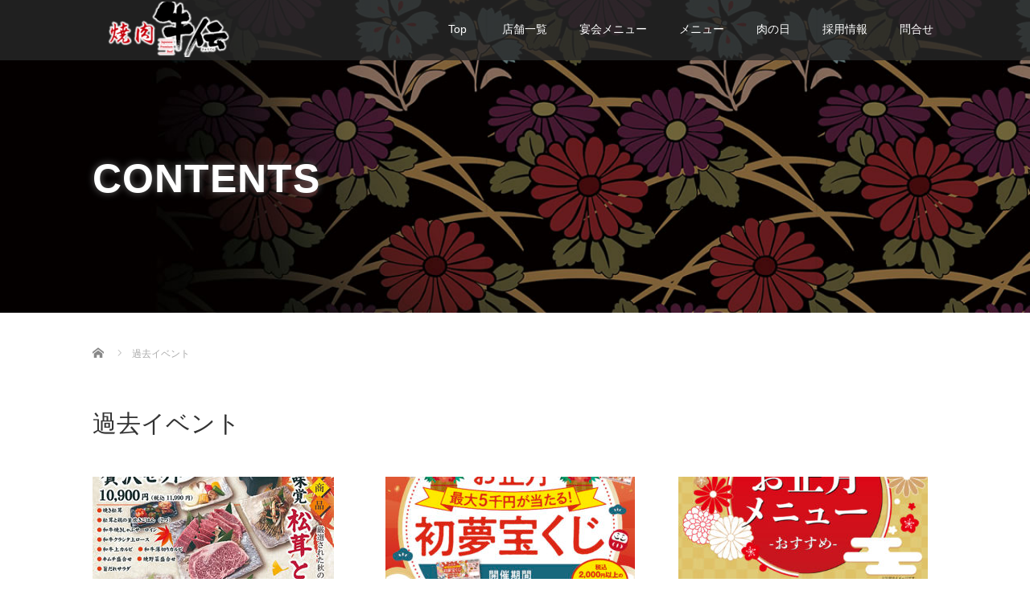

--- FILE ---
content_type: text/html; charset=UTF-8
request_url: https://wagyuden.com/category/kakoibento/
body_size: 15800
content:
<!DOCTYPE html>
<html dir="ltr" lang="ja" prefix="og: https://ogp.me/ns#">
<head>
<meta charset="UTF-8">
<meta name="viewport" content="width=device-width">
<meta http-equiv="X-UA-Compatible" content="IE=edge">
<meta name="format-detection" content="telephone=no">
<title>過去イベント に関する記事一覧過去イベント | 焼肉 牛伝</title>
<meta name="description" content="">
<link rel="profile" href="http://gmpg.org/xfn/11">
<link rel="pingback" href="https://wagyuden.com/xmlrpc.php">
<!-- All in One SEO 4.9.3 - aioseo.com -->
<meta name="robots" content="max-image-preview:large"/>
<meta name="google-site-verification" content="VLnQFu7jFzWNaWnQnik2uS3jSzLXbyN9si8INwq2dVk"/>
<link rel="canonical" href="https://wagyuden.com/category/kakoibento/"/>
<link rel="next" href="https://wagyuden.com/category/kakoibento/page/2/"/>
<meta name="generator" content="All in One SEO (AIOSEO) 4.9.3"/>
<style id='wp-img-auto-sizes-contain-inline-css' type='text/css'>img:is([sizes=auto i],[sizes^="auto," i]){contain-intrinsic-size:3000px 1500px}</style><style id='wp-emoji-styles-inline-css' type='text/css'>img.wp-smiley,img.emoji{display:inline!important;border:none!important;box-shadow:none!important;height:1em!important;width:1em!important;margin:0 .07em!important;vertical-align:-.1em!important;background:none!important;padding:0!important}</style><style id='wp-block-library-inline-css' type='text/css'>:root{--wp-block-synced-color:#7a00df;--wp-block-synced-color--rgb:122 , 0 , 223;--wp-bound-block-color:var(--wp-block-synced-color);--wp-editor-canvas-background:#ddd;--wp-admin-theme-color:#007cba;--wp-admin-theme-color--rgb:0 , 124 , 186;--wp-admin-theme-color-darker-10:#006ba1;--wp-admin-theme-color-darker-10--rgb:0 , 107 , 160.5;--wp-admin-theme-color-darker-20:#005a87;--wp-admin-theme-color-darker-20--rgb:0 , 90 , 135;--wp-admin-border-width-focus:2px}@media (min-resolution:192dpi){:root{--wp-admin-border-width-focus:1.5px}}.wp-element-button{cursor:pointer}:root .has-very-light-gray-background-color{background-color:#eee}:root .has-very-dark-gray-background-color{background-color:#313131}:root .has-very-light-gray-color{color:#eee}:root .has-very-dark-gray-color{color:#313131}:root .has-vivid-green-cyan-to-vivid-cyan-blue-gradient-background{background:linear-gradient(135deg,#00d084,#0693e3)}:root .has-purple-crush-gradient-background{background:linear-gradient(135deg,#34e2e4,#4721fb 50%,#ab1dfe)}:root .has-hazy-dawn-gradient-background{background:linear-gradient(135deg,#faaca8,#dad0ec)}:root .has-subdued-olive-gradient-background{background:linear-gradient(135deg,#fafae1,#67a671)}:root .has-atomic-cream-gradient-background{background:linear-gradient(135deg,#fdd79a,#004a59)}:root .has-nightshade-gradient-background{background:linear-gradient(135deg,#330968,#31cdcf)}:root .has-midnight-gradient-background{background:linear-gradient(135deg,#020381,#2874fc)}:root{--wp--preset--font-size--normal:16px;--wp--preset--font-size--huge:42px}.has-regular-font-size{font-size:1em}.has-larger-font-size{font-size:2.625em}.has-normal-font-size{font-size:var(--wp--preset--font-size--normal)}.has-huge-font-size{font-size:var(--wp--preset--font-size--huge)}.has-text-align-center{text-align:center}.has-text-align-left{text-align:left}.has-text-align-right{text-align:right}.has-fit-text{white-space:nowrap!important}#end-resizable-editor-section{display:none}.aligncenter{clear:both}.items-justified-left{justify-content:flex-start}.items-justified-center{justify-content:center}.items-justified-right{justify-content:flex-end}.items-justified-space-between{justify-content:space-between}.screen-reader-text{border:0;clip-path:inset(50%);height:1px;margin:-1px;overflow:hidden;padding:0;position:absolute;width:1px;word-wrap:normal!important}.screen-reader-text:focus{background-color:#ddd;clip-path:none;color:#444;display:block;font-size:1em;height:auto;left:5px;line-height:normal;padding:15px 23px 14px;text-decoration:none;top:5px;width:auto;z-index:100000}html :where(.has-border-color){border-style:solid}html :where([style*=border-top-color]){border-top-style:solid}html :where([style*=border-right-color]){border-right-style:solid}html :where([style*=border-bottom-color]){border-bottom-style:solid}html :where([style*=border-left-color]){border-left-style:solid}html :where([style*=border-width]){border-style:solid}html :where([style*=border-top-width]){border-top-style:solid}html :where([style*=border-right-width]){border-right-style:solid}html :where([style*=border-bottom-width]){border-bottom-style:solid}html :where([style*=border-left-width]){border-left-style:solid}html :where(img[class*=wp-image-]){height:auto;max-width:100%}:where(figure){margin:0 0 1em}html :where(.is-position-sticky){--wp-admin--admin-bar--position-offset:var(--wp-admin--admin-bar--height,0)}@media screen and (max-width:600px){html :where(.is-position-sticky){--wp-admin--admin-bar--position-offset:0}}</style><style id='global-styles-inline-css' type='text/css'>:root{--wp--preset--aspect-ratio--square:1;--wp--preset--aspect-ratio--4-3: 4/3;--wp--preset--aspect-ratio--3-4: 3/4;--wp--preset--aspect-ratio--3-2: 3/2;--wp--preset--aspect-ratio--2-3: 2/3;--wp--preset--aspect-ratio--16-9: 16/9;--wp--preset--aspect-ratio--9-16: 9/16;--wp--preset--color--black:#000;--wp--preset--color--cyan-bluish-gray:#abb8c3;--wp--preset--color--white:#fff;--wp--preset--color--pale-pink:#f78da7;--wp--preset--color--vivid-red:#cf2e2e;--wp--preset--color--luminous-vivid-orange:#ff6900;--wp--preset--color--luminous-vivid-amber:#fcb900;--wp--preset--color--light-green-cyan:#7bdcb5;--wp--preset--color--vivid-green-cyan:#00d084;--wp--preset--color--pale-cyan-blue:#8ed1fc;--wp--preset--color--vivid-cyan-blue:#0693e3;--wp--preset--color--vivid-purple:#9b51e0;--wp--preset--gradient--vivid-cyan-blue-to-vivid-purple:linear-gradient(135deg,#0693e3 0%,#9b51e0 100%);--wp--preset--gradient--light-green-cyan-to-vivid-green-cyan:linear-gradient(135deg,#7adcb4 0%,#00d082 100%);--wp--preset--gradient--luminous-vivid-amber-to-luminous-vivid-orange:linear-gradient(135deg,#fcb900 0%,#ff6900 100%);--wp--preset--gradient--luminous-vivid-orange-to-vivid-red:linear-gradient(135deg,#ff6900 0%,#cf2e2e 100%);--wp--preset--gradient--very-light-gray-to-cyan-bluish-gray:linear-gradient(135deg,#eee 0%,#a9b8c3 100%);--wp--preset--gradient--cool-to-warm-spectrum:linear-gradient(135deg,#4aeadc 0%,#9778d1 20%,#cf2aba 40%,#ee2c82 60%,#fb6962 80%,#fef84c 100%);--wp--preset--gradient--blush-light-purple:linear-gradient(135deg,#ffceec 0%,#9896f0 100%);--wp--preset--gradient--blush-bordeaux:linear-gradient(135deg,#fecda5 0%,#fe2d2d 50%,#6b003e 100%);--wp--preset--gradient--luminous-dusk:linear-gradient(135deg,#ffcb70 0%,#c751c0 50%,#4158d0 100%);--wp--preset--gradient--pale-ocean:linear-gradient(135deg,#fff5cb 0%,#b6e3d4 50%,#33a7b5 100%);--wp--preset--gradient--electric-grass:linear-gradient(135deg,#caf880 0%,#71ce7e 100%);--wp--preset--gradient--midnight:linear-gradient(135deg,#020381 0%,#2874fc 100%);--wp--preset--font-size--small:13px;--wp--preset--font-size--medium:20px;--wp--preset--font-size--large:36px;--wp--preset--font-size--x-large:42px;--wp--preset--spacing--20:.44rem;--wp--preset--spacing--30:.67rem;--wp--preset--spacing--40:1rem;--wp--preset--spacing--50:1.5rem;--wp--preset--spacing--60:2.25rem;--wp--preset--spacing--70:3.38rem;--wp--preset--spacing--80:5.06rem;--wp--preset--shadow--natural:6px 6px 9px rgba(0,0,0,.2);--wp--preset--shadow--deep:12px 12px 50px rgba(0,0,0,.4);--wp--preset--shadow--sharp:6px 6px 0 rgba(0,0,0,.2);--wp--preset--shadow--outlined:6px 6px 0 -3px #fff , 6px 6px #000;--wp--preset--shadow--crisp:6px 6px 0 #000}:where(.is-layout-flex){gap:.5em}:where(.is-layout-grid){gap:.5em}body .is-layout-flex{display:flex}.is-layout-flex{flex-wrap:wrap;align-items:center}.is-layout-flex > :is(*, div){margin:0}body .is-layout-grid{display:grid}.is-layout-grid > :is(*, div){margin:0}:where(.wp-block-columns.is-layout-flex){gap:2em}:where(.wp-block-columns.is-layout-grid){gap:2em}:where(.wp-block-post-template.is-layout-flex){gap:1.25em}:where(.wp-block-post-template.is-layout-grid){gap:1.25em}.has-black-color{color:var(--wp--preset--color--black)!important}.has-cyan-bluish-gray-color{color:var(--wp--preset--color--cyan-bluish-gray)!important}.has-white-color{color:var(--wp--preset--color--white)!important}.has-pale-pink-color{color:var(--wp--preset--color--pale-pink)!important}.has-vivid-red-color{color:var(--wp--preset--color--vivid-red)!important}.has-luminous-vivid-orange-color{color:var(--wp--preset--color--luminous-vivid-orange)!important}.has-luminous-vivid-amber-color{color:var(--wp--preset--color--luminous-vivid-amber)!important}.has-light-green-cyan-color{color:var(--wp--preset--color--light-green-cyan)!important}.has-vivid-green-cyan-color{color:var(--wp--preset--color--vivid-green-cyan)!important}.has-pale-cyan-blue-color{color:var(--wp--preset--color--pale-cyan-blue)!important}.has-vivid-cyan-blue-color{color:var(--wp--preset--color--vivid-cyan-blue)!important}.has-vivid-purple-color{color:var(--wp--preset--color--vivid-purple)!important}.has-black-background-color{background-color:var(--wp--preset--color--black)!important}.has-cyan-bluish-gray-background-color{background-color:var(--wp--preset--color--cyan-bluish-gray)!important}.has-white-background-color{background-color:var(--wp--preset--color--white)!important}.has-pale-pink-background-color{background-color:var(--wp--preset--color--pale-pink)!important}.has-vivid-red-background-color{background-color:var(--wp--preset--color--vivid-red)!important}.has-luminous-vivid-orange-background-color{background-color:var(--wp--preset--color--luminous-vivid-orange)!important}.has-luminous-vivid-amber-background-color{background-color:var(--wp--preset--color--luminous-vivid-amber)!important}.has-light-green-cyan-background-color{background-color:var(--wp--preset--color--light-green-cyan)!important}.has-vivid-green-cyan-background-color{background-color:var(--wp--preset--color--vivid-green-cyan)!important}.has-pale-cyan-blue-background-color{background-color:var(--wp--preset--color--pale-cyan-blue)!important}.has-vivid-cyan-blue-background-color{background-color:var(--wp--preset--color--vivid-cyan-blue)!important}.has-vivid-purple-background-color{background-color:var(--wp--preset--color--vivid-purple)!important}.has-black-border-color{border-color:var(--wp--preset--color--black)!important}.has-cyan-bluish-gray-border-color{border-color:var(--wp--preset--color--cyan-bluish-gray)!important}.has-white-border-color{border-color:var(--wp--preset--color--white)!important}.has-pale-pink-border-color{border-color:var(--wp--preset--color--pale-pink)!important}.has-vivid-red-border-color{border-color:var(--wp--preset--color--vivid-red)!important}.has-luminous-vivid-orange-border-color{border-color:var(--wp--preset--color--luminous-vivid-orange)!important}.has-luminous-vivid-amber-border-color{border-color:var(--wp--preset--color--luminous-vivid-amber)!important}.has-light-green-cyan-border-color{border-color:var(--wp--preset--color--light-green-cyan)!important}.has-vivid-green-cyan-border-color{border-color:var(--wp--preset--color--vivid-green-cyan)!important}.has-pale-cyan-blue-border-color{border-color:var(--wp--preset--color--pale-cyan-blue)!important}.has-vivid-cyan-blue-border-color{border-color:var(--wp--preset--color--vivid-cyan-blue)!important}.has-vivid-purple-border-color{border-color:var(--wp--preset--color--vivid-purple)!important}.has-vivid-cyan-blue-to-vivid-purple-gradient-background{background:var(--wp--preset--gradient--vivid-cyan-blue-to-vivid-purple)!important}.has-light-green-cyan-to-vivid-green-cyan-gradient-background{background:var(--wp--preset--gradient--light-green-cyan-to-vivid-green-cyan)!important}.has-luminous-vivid-amber-to-luminous-vivid-orange-gradient-background{background:var(--wp--preset--gradient--luminous-vivid-amber-to-luminous-vivid-orange)!important}.has-luminous-vivid-orange-to-vivid-red-gradient-background{background:var(--wp--preset--gradient--luminous-vivid-orange-to-vivid-red)!important}.has-very-light-gray-to-cyan-bluish-gray-gradient-background{background:var(--wp--preset--gradient--very-light-gray-to-cyan-bluish-gray)!important}.has-cool-to-warm-spectrum-gradient-background{background:var(--wp--preset--gradient--cool-to-warm-spectrum)!important}.has-blush-light-purple-gradient-background{background:var(--wp--preset--gradient--blush-light-purple)!important}.has-blush-bordeaux-gradient-background{background:var(--wp--preset--gradient--blush-bordeaux)!important}.has-luminous-dusk-gradient-background{background:var(--wp--preset--gradient--luminous-dusk)!important}.has-pale-ocean-gradient-background{background:var(--wp--preset--gradient--pale-ocean)!important}.has-electric-grass-gradient-background{background:var(--wp--preset--gradient--electric-grass)!important}.has-midnight-gradient-background{background:var(--wp--preset--gradient--midnight)!important}.has-small-font-size{font-size:var(--wp--preset--font-size--small)!important}.has-medium-font-size{font-size:var(--wp--preset--font-size--medium)!important}.has-large-font-size{font-size:var(--wp--preset--font-size--large)!important}.has-x-large-font-size{font-size:var(--wp--preset--font-size--x-large)!important}</style><style id='classic-theme-styles-inline-css' type='text/css'>.wp-block-button__link{color:#fff;background-color:#32373c;border-radius:9999px;box-shadow:none;text-decoration:none;padding:calc(.667em + 2px) calc(1.333em + 2px);font-size:1.125em}.wp-block-file__button{background:#32373c;color:#fff;text-decoration:none}</style><link rel='stylesheet' id='ple-style-css' href='https://wagyuden.com/wp-content/plugins/page-loading-effects/assets/css/style.css?ver=1.0.0' type='text/css' media='all'/><link rel='stylesheet' id='google-maps-builder-plugin-styles-css' href='https://wagyuden.com/wp-content/plugins/google-maps-builder/vendor/wordimpress/maps-builder-core/assets/css/google-maps-builder.min.css?ver=2.1.2' type='text/css' media='all'/><link rel='stylesheet' id='google-maps-builder-map-icons-css' href='https://wagyuden.com/wp-content/plugins/google-maps-builder/vendor/wordimpress/maps-builder-core/includes/libraries/map-icons/css/map-icons.css?ver=2.1.2' type='text/css' media='all'/><link rel='stylesheet' id='_tk-bootstrap-wp-css' href='https://wagyuden.com/wp-content/themes/amore_tcd028/includes/css/bootstrap-wp.css?ver=4.2.4' type='text/css' media='all'/><link rel='stylesheet' id='_tk-bootstrap-css' href='https://wagyuden.com/wp-content/themes/amore_tcd028/includes/resources/bootstrap/css/bootstrap.min.css?ver=4.2.4' type='text/css' media='all'/><link rel='stylesheet' id='_tk-font-awesome-css' href='https://wagyuden.com/wp-content/themes/amore_tcd028/includes/css/font-awesome.min.css?ver=4.1.0' type='text/css' media='all'/><link rel='stylesheet' id='_tk-style-css' href='https://wagyuden.com/wp-content/themes/amore_tcd028/style.css?ver=4.2.4' type='text/css' media='all'/><style type="text/css">#ple-loader-wraps99{background:#fff}#ple-loader-wraps99 #ple-animates{background:#68d619}</style><style type="text/css" id="wp-custom-css">.entry-content-thumbnail{display:none}</style><link rel="stylesheet" media="screen and (max-width:771px)" href="https://wagyuden.com/wp-content/themes/amore_tcd028/footer-bar/footer-bar.css?ver=4.2.4"><link rel="stylesheet" media="screen and (max-width:991px)" href="https://wagyuden.com/wp-content/themes/amore_tcd028/responsive.css?ver=4.2.4"><link rel="stylesheet" href="//maxcdn.bootstrapcdn.com/font-awesome/4.3.0/css/font-awesome.min.css"><link rel="stylesheet" href="https://wagyuden.com/wp-content/themes/amore_tcd028/amore.css?ver=4.2.4" type="text/css"/><link rel="stylesheet" href="https://wagyuden.com/wp-content/themes/amore_tcd028/comment-style.css?ver=4.2.4" type="text/css"/><style type="text/css">.site-navigation{position:fixed}.fa,.wp-icon a:before{display:inline-block;font:14px/1 FontAwesome;font-size:inherit;text-rendering:auto;-webkit-font-smoothing:antialiased;-moz-osx-font-smoothing:grayscale;transform:translate(0,0)}.fa-phone:before,.wp-icon.wp-fa-phone a:before{content:"\f095";margin-right:5px}body{font-size:14px}a{color:#d1082a}a:hover,#bread_crumb li.home a:hover:before{color:#aaa}#global_menu ul ul li a{background:#d1082a}#global_menu ul ul li a:hover{background:#aaa}#previous_next_post a:hover{background:#aaa}.social-icon:hover{background-color:#d1082a!important}.up-arrow:hover{background-color:#d1082a!important}.menu-item:hover *:not(.dropdown-menu *){color:#d1082a!important}.menu-item a:hover{color:#d1082a!important}.button a,.pager li>a,.pager li>span{background-color:#aaa}.dropdown-menu .menu-item>a:hover,.button a:hover,.pager li>a:hover{background-color:#d1082a!important}.button-green a{background-color:#d1082a}.button-green a:hover{background-color:#961119}.timestamp{color:#d1082a}.blog-list-timestamp{color:#d1082a}.footer_main,.scrolltotop{background-color:#222}.scrolltotop_arrow a:hover{color:#d1082a}.first-h1{color:#fff;text-shadow:1px 1px 4px #000!important}.second-body,.second-body{color:#333}.top-headline.third_headline{color:#fff;text-shadow:1px 1px 5px #000}.top-headline.fourth_headline{color:#fff;text-shadow:1px 1px 5px #000}.top-headline.fifth_headline{color:#fff;text-shadow:0 0 10px #666}.top-headline{color:#fff;text-shadow:0 0 10px #666}.thumb:hover:after{box-shadow:inset 0 0 0 7px #d1082a}p{word-wrap:break-word}.entry-content-thumbnail img{border-radius:6px}</style><style type="text/css" media="screen">.read-more a{padding-top:0!important;padding-bottom:0!important}</style><script type="application/ld+json" class="aioseo-schema">
			{"@context":"https:\/\/schema.org","@graph":[{"@type":"BreadcrumbList","@id":"https:\/\/wagyuden.com\/category\/kakoibento\/#breadcrumblist","itemListElement":[{"@type":"ListItem","@id":"https:\/\/wagyuden.com#listItem","position":1,"name":"\u30db\u30fc\u30e0","item":"https:\/\/wagyuden.com","nextItem":{"@type":"ListItem","@id":"https:\/\/wagyuden.com\/category\/kakoibento\/#listItem","name":"\u904e\u53bb\u30a4\u30d9\u30f3\u30c8"}},{"@type":"ListItem","@id":"https:\/\/wagyuden.com\/category\/kakoibento\/#listItem","position":2,"name":"\u904e\u53bb\u30a4\u30d9\u30f3\u30c8","previousItem":{"@type":"ListItem","@id":"https:\/\/wagyuden.com#listItem","name":"\u30db\u30fc\u30e0"}}]},{"@type":"CollectionPage","@id":"https:\/\/wagyuden.com\/category\/kakoibento\/#collectionpage","url":"https:\/\/wagyuden.com\/category\/kakoibento\/","name":"\u904e\u53bb\u30a4\u30d9\u30f3\u30c8 | \u713c\u8089 \u725b\u4f1d","inLanguage":"ja","isPartOf":{"@id":"https:\/\/wagyuden.com\/#website"},"breadcrumb":{"@id":"https:\/\/wagyuden.com\/category\/kakoibento\/#breadcrumblist"}},{"@type":"Organization","@id":"https:\/\/wagyuden.com\/#organization","name":"\u713c\u8089 \u725b\u4f1d","description":"\u5065\u5eb7\u5fd7\u5411\u306e\u9ad8\u3044\u30ef\u30f3\u30e9\u30f3\u30af\u4e0a\u306e\u713c\u8089\u5c02\u9580\u5e97\u3002","url":"https:\/\/wagyuden.com\/"},{"@type":"WebSite","@id":"https:\/\/wagyuden.com\/#website","url":"https:\/\/wagyuden.com\/","name":"\u713c\u8089 \u725b\u4f1d","description":"\u5065\u5eb7\u5fd7\u5411\u306e\u9ad8\u3044\u30ef\u30f3\u30e9\u30f3\u30af\u4e0a\u306e\u713c\u8089\u5c02\u9580\u5e97\u3002","inLanguage":"ja","publisher":{"@id":"https:\/\/wagyuden.com\/#organization"}}]}
		</script>
<!-- All in One SEO -->
<link rel='dns-prefetch' href='//ajax.googleapis.com'/>
<link rel='dns-prefetch' href='//maps.googleapis.com'/>
<link rel="alternate" type="application/rss+xml" title="焼肉 牛伝 &raquo; フィード" href="https://wagyuden.com/feed/"/>
<link rel="alternate" type="application/rss+xml" title="焼肉 牛伝 &raquo; コメントフィード" href="https://wagyuden.com/comments/feed/"/>
<link rel="alternate" type="application/rss+xml" title="焼肉 牛伝 &raquo; 過去イベント カテゴリーのフィード" href="https://wagyuden.com/category/kakoibento/feed/"/>
<script data-pagespeed-orig-type="text/javascript" src="https://ajax.googleapis.com/ajax/libs/jquery/1.11.3/jquery.min.js?ver=6.9" id="jquery-js" type="text/psajs" data-pagespeed-orig-index="0"></script>
<script data-pagespeed-orig-type="text/javascript" src="https://wagyuden.com/wp-content/plugins/page-loading-effects/assets/js/ple.preloader.min.js?ver=6.9" id="ple-script-js" type="text/psajs" data-pagespeed-orig-index="1"></script>
<script data-pagespeed-orig-type="text/javascript" src="https://wagyuden.com/wp-content/themes/amore_tcd028/includes/resources/bootstrap/js/bootstrap.js?ver=6.9" id="_tk-bootstrapjs-js" type="text/psajs" data-pagespeed-orig-index="2"></script>
<script data-pagespeed-orig-type="text/javascript" src="https://wagyuden.com/wp-content/themes/amore_tcd028/includes/js/bootstrap-wp.js?ver=6.9" id="_tk-bootstrapwp-js" type="text/psajs" data-pagespeed-orig-index="3"></script>
<script data-pagespeed-orig-type="text/javascript" src="https://maps.googleapis.com/maps/api/js?v=3.exp&amp;libraries=places&amp;key=AIzaSyAAhcKxpvley58X1oMHKk8lSpt4spoAc28&amp;ver=6.9" id="google-maps-builder-gmaps-js" type="text/psajs" data-pagespeed-orig-index="4"></script>
<link rel="https://api.w.org/" href="https://wagyuden.com/wp-json/"/><link rel="alternate" title="JSON" type="application/json" href="https://wagyuden.com/wp-json/wp/v2/categories/1"/><script data-pagespeed-orig-type="text/javascript" type="text/psajs" data-pagespeed-orig-index="5">plePreloader.speed="";if(!plePreloader.speed){plePreloader.speed=4000;}plePreloader.elem="ple-loader-wraps99";plePreloader.elemInner='';plePreloader.kicks();</script>
<link rel="icon" href="https://wagyuden.com/wp-content/uploads/2018/02/cropped-logo_512-32x32.png" sizes="32x32"/>
<link rel="icon" href="https://wagyuden.com/wp-content/uploads/2018/02/cropped-logo_512-192x192.png" sizes="192x192"/>
<link rel="apple-touch-icon" href="https://wagyuden.com/wp-content/uploads/2018/02/cropped-logo_512-180x180.png"/>
<meta name="msapplication-TileImage" content="https://wagyuden.com/wp-content/uploads/2018/02/cropped-logo_512-270x270.png"/>
<script data-pagespeed-orig-type="text/javascript" src="https://wagyuden.com/wp-content/themes/amore_tcd028/js/jquery.elevatezoom.js" type="text/psajs" data-pagespeed-orig-index="6"></script>
<script data-pagespeed-orig-type="text/javascript" src="https://wagyuden.com/wp-content/themes/amore_tcd028/parallax.js" type="text/psajs" data-pagespeed-orig-index="7"></script>
<script data-pagespeed-orig-type="text/javascript" src="https://wagyuden.com/wp-content/themes/amore_tcd028/js/jscript.js" type="text/psajs" data-pagespeed-orig-index="8"></script>
<script data-pagespeed-orig-type="text/javascript" type="text/psajs" data-pagespeed-orig-index="9">jQuery(function(){jQuery(".zoom").elevateZoom({zoomType:"inner",zoomWindowFadeIn:500,zoomWindowFadeOut:500,easing:true});});</script>
<script data-pagespeed-orig-type="text/javascript" src="https://wagyuden.com/wp-content/themes/amore_tcd028/js/syncertel.js" type="text/psajs" data-pagespeed-orig-index="10"></script>
</head>
<body class="archive category category-kakoibento category-1 wp-theme-amore_tcd028 metaslider-plugin group-blog"><noscript><meta HTTP-EQUIV="refresh" content="0;url='https://wagyuden.com/category/kakoibento/?PageSpeed=noscript'" /><style><!--table,div,span,font,p{display:none} --></style><div style="display:block">Please click <a href="https://wagyuden.com/category/kakoibento/?PageSpeed=noscript">here</a> if you are not redirected within a few seconds.</div></noscript>
<div id="verytop"></div>
<nav id="header" class="site-navigation">
<div class="container">
<div class="row">
<div class="site-navigation-inner col-xs-120 no-padding" style="padding:0px">
<div class="navbar navbar-default">
<div class="navbar-header">
<div id="logo-area">
<div id='logo_image'>
<h1 id="logo" style="top:2px; left:12px;"><a href=" https://wagyuden.com/" title="焼肉 牛伝" data-label="焼肉 牛伝"><img class="h_logo" src="https://wagyuden.com/wp-content/uploads/tcd-w/logo-resized.png?1769347479" alt="焼肉 牛伝" title="焼肉 牛伝"/></a></h1>
</div>
</div>
</div>
<!-- The WordPress Menu goes here -->
<div class="pull-right right-menu">
<div class="collapse navbar-collapse"><ul id="main-menu" class="nav navbar-nav"><li id="menu-item-9" class="menu-item menu-item-type-post_type menu-item-object-page menu-item-home menu-item-has-children menu-item-9 dropdown"><a title="Top" href="https://wagyuden.com/" data-toggle="dropdown" class="dropdown-toggle" aria-haspopup="true">Top <span class="caret"></span></a>
<ul role="menu" class=" dropdown-menu">
<li id="menu-item-14" class="menu-item menu-item-type-post_type menu-item-object-page current_page_parent menu-item-14"><a title="コンテンツ一覧" href="https://wagyuden.com/list/">コンテンツ一覧</a></li>
<li id="menu-item-450" class="menu-item menu-item-type-post_type menu-item-object-page menu-item-450"><a title="LINE＠店舗一覧" href="https://wagyuden.com/line/">LINE＠店舗一覧</a></li>
</ul>
</li>
<li id="menu-item-239" class="menu-item menu-item-type-custom menu-item-object-custom menu-item-has-children menu-item-239 dropdown"><a title="店舗一覧" target="_blank" href="https://www.sumibiyakiniku.com/shop/search_gden.php" data-toggle="dropdown" class="dropdown-toggle" aria-haspopup="true"><span class="glyphicon 店舗データベースへ"></span>&nbsp;店舗一覧 <span class="caret"></span></a>
<ul role="menu" class=" dropdown-menu">
<li id="menu-item-248" class="menu-item menu-item-type-post_type menu-item-object-post menu-item-248"><a title="店舗地図一覧" href="https://wagyuden.com/maps/">店舗地図一覧</a></li>
</ul>
</li>
<li id="menu-item-219" class="menu-item menu-item-type-custom menu-item-object-custom menu-item-has-children menu-item-219 dropdown"><a title="宴会メニュー" href="https://wagyuden.com/category/enkai/" data-toggle="dropdown" class="dropdown-toggle" aria-haspopup="true">宴会メニュー <span class="caret"></span></a>
<ul role="menu" class=" dropdown-menu">
<li id="menu-item-430" class="menu-item menu-item-type-taxonomy menu-item-object-category menu-item-430"><a title="宴会" href="https://wagyuden.com/category/enkai/">宴会</a></li>
<li id="menu-item-70" class="menu-item menu-item-type-post_type menu-item-object-post menu-item-70"><a title="和牛食べ放題" href="https://wagyuden.com/houdai-002/">和牛食べ放題</a></li>
<li id="menu-item-71" class="menu-item menu-item-type-post_type menu-item-object-post menu-item-71"><a title="アンガス牛食べ放題" href="https://wagyuden.com/houdai-001/">アンガス牛食べ放題</a></li>
</ul>
</li>
<li id="menu-item-69" class="menu-item menu-item-type-taxonomy menu-item-object-category menu-item-has-children menu-item-69 dropdown"><a title="メニュー" href="https://wagyuden.com/category/menu/" data-toggle="dropdown" class="dropdown-toggle" aria-haspopup="true">メニュー <span class="caret"></span></a>
<ul role="menu" class=" dropdown-menu">
<li id="menu-item-117" class="menu-item menu-item-type-post_type menu-item-object-post menu-item-117"><a title="和牛ロース・和牛カルビ" href="https://wagyuden.com/m2_002/">和牛ロース・和牛カルビ</a></li>
<li id="menu-item-116" class="menu-item menu-item-type-post_type menu-item-object-post menu-item-116"><a title="セット・盛合せ" href="https://wagyuden.com/m3_003/">セット・盛合せ</a></li>
<li id="menu-item-115" class="menu-item menu-item-type-post_type menu-item-object-post menu-item-115"><a title="牛伝定食" href="https://wagyuden.com/m1_001/">牛伝定食</a></li>
<li id="menu-item-120" class="menu-item menu-item-type-post_type menu-item-object-post menu-item-120"><a title="牛タン・ホルモン" href="https://wagyuden.com/m4_004/">牛タン・ホルモン</a></li>
<li id="menu-item-144" class="menu-item menu-item-type-post_type menu-item-object-post menu-item-144"><a title="焼きもの" href="https://wagyuden.com/m5_005/">焼きもの</a></li>
<li id="menu-item-143" class="menu-item menu-item-type-post_type menu-item-object-post menu-item-143"><a title="牛タン・ホルモン" href="https://wagyuden.com/m7_007/">牛タン・ホルモン</a></li>
<li id="menu-item-142" class="menu-item menu-item-type-post_type menu-item-object-post menu-item-142"><a title="サラダ・一品" href="https://wagyuden.com/m6_006/">サラダ・一品</a></li>
<li id="menu-item-141" class="menu-item menu-item-type-post_type menu-item-object-post menu-item-141"><a title="サラダ" href="https://wagyuden.com/m8_008/">サラダ</a></li>
<li id="menu-item-140" class="menu-item menu-item-type-post_type menu-item-object-post menu-item-140"><a title="麺類" href="https://wagyuden.com/m9_009/">麺類</a></li>
<li id="menu-item-139" class="menu-item menu-item-type-post_type menu-item-object-post menu-item-139"><a title="ご飯もの・スープ" href="https://wagyuden.com/m10_010/">ご飯もの・スープ</a></li>
<li id="menu-item-137" class="menu-item menu-item-type-post_type menu-item-object-post menu-item-137"><a title="ドリンク" href="https://wagyuden.com/m12_drink/">ドリンク</a></li>
<li id="menu-item-229" class="menu-item menu-item-type-post_type menu-item-object-post menu-item-229"><a title="ランチメニュー" href="https://wagyuden.com/?p=225">ランチメニュー</a></li>
<li id="menu-item-739" class="menu-item menu-item-type-custom menu-item-object-custom menu-item-739"><a title="季節メニュー" href="https://wagyuden.com/seasonmenu/">季節メニュー</a></li>
</ul>
</li>
<li id="menu-item-72" class="menu-item menu-item-type-post_type menu-item-object-post menu-item-72"><a title="肉の日" href="https://wagyuden.com/29day/">肉の日</a></li>
<li id="menu-item-845" class="menu-item menu-item-type-custom menu-item-object-custom menu-item-845"><a title="採用情報" target="_blank" href="https://www.baitoru.com/op139674/alist/">採用情報</a></li>
<li id="menu-item-220" class="menu-item menu-item-type-custom menu-item-object-custom menu-item-220"><a title="問合せ" target="_blank" href="https://www.sumibiyakiniku.com/toiawase/">問合せ</a></li>
</ul></div> <a href="#" class="menu_button"></a>
<div id="global_menu" class="clearfix">
<ul id="menu-menu" class="menu"><li class="menu-item menu-item-type-post_type menu-item-object-page menu-item-home menu-item-has-children menu-item-9"><a href="https://wagyuden.com/">Top</a>
<ul class="sub-menu">
<li class="menu-item menu-item-type-post_type menu-item-object-page current_page_parent menu-item-14"><a href="https://wagyuden.com/list/">コンテンツ一覧</a></li>
<li class="menu-item menu-item-type-post_type menu-item-object-page menu-item-450"><a href="https://wagyuden.com/line/">LINE＠店舗一覧</a></li>
</ul>
</li>
<li class="menu-item menu-item-type-custom menu-item-object-custom menu-item-has-children menu-item-239"><a target="_blank" href="https://www.sumibiyakiniku.com/shop/search_gden.php" title="店舗データベースへ">店舗一覧</a>
<ul class="sub-menu">
<li class="menu-item menu-item-type-post_type menu-item-object-post menu-item-248"><a href="https://wagyuden.com/maps/">店舗地図一覧</a></li>
</ul>
</li>
<li class="menu-item menu-item-type-custom menu-item-object-custom menu-item-has-children menu-item-219"><a href="https://wagyuden.com/category/enkai/">宴会メニュー</a>
<ul class="sub-menu">
<li class="menu-item menu-item-type-taxonomy menu-item-object-category menu-item-430"><a href="https://wagyuden.com/category/enkai/">宴会</a></li>
<li class="menu-item menu-item-type-post_type menu-item-object-post menu-item-70"><a href="https://wagyuden.com/houdai-002/">和牛食べ放題</a></li>
<li class="menu-item menu-item-type-post_type menu-item-object-post menu-item-71"><a href="https://wagyuden.com/houdai-001/">アンガス牛食べ放題</a></li>
</ul>
</li>
<li class="menu-item menu-item-type-taxonomy menu-item-object-category menu-item-has-children menu-item-69"><a href="https://wagyuden.com/category/menu/">メニュー</a>
<ul class="sub-menu">
<li class="menu-item menu-item-type-post_type menu-item-object-post menu-item-117"><a href="https://wagyuden.com/m2_002/">和牛ロース・和牛カルビ</a></li>
<li class="menu-item menu-item-type-post_type menu-item-object-post menu-item-116"><a href="https://wagyuden.com/m3_003/">セット・盛合せ</a></li>
<li class="menu-item menu-item-type-post_type menu-item-object-post menu-item-115"><a href="https://wagyuden.com/m1_001/">牛伝定食</a></li>
<li class="menu-item menu-item-type-post_type menu-item-object-post menu-item-120"><a href="https://wagyuden.com/m4_004/">牛タン・ホルモン</a></li>
<li class="menu-item menu-item-type-post_type menu-item-object-post menu-item-144"><a href="https://wagyuden.com/m5_005/">焼きもの</a></li>
<li class="menu-item menu-item-type-post_type menu-item-object-post menu-item-143"><a href="https://wagyuden.com/m7_007/">牛タン・ホルモン</a></li>
<li class="menu-item menu-item-type-post_type menu-item-object-post menu-item-142"><a href="https://wagyuden.com/m6_006/">サラダ・一品</a></li>
<li class="menu-item menu-item-type-post_type menu-item-object-post menu-item-141"><a href="https://wagyuden.com/m8_008/">サラダ</a></li>
<li class="menu-item menu-item-type-post_type menu-item-object-post menu-item-140"><a href="https://wagyuden.com/m9_009/">麺類</a></li>
<li class="menu-item menu-item-type-post_type menu-item-object-post menu-item-139"><a href="https://wagyuden.com/m10_010/">ご飯もの・スープ</a></li>
<li class="menu-item menu-item-type-post_type menu-item-object-post menu-item-137"><a href="https://wagyuden.com/m12_drink/">ドリンク</a></li>
<li class="menu-item menu-item-type-post_type menu-item-object-post menu-item-229"><a href="https://wagyuden.com/?p=225">ランチメニュー</a></li>
<li class="menu-item menu-item-type-custom menu-item-object-custom menu-item-739"><a href="https://wagyuden.com/seasonmenu/">季節メニュー</a></li>
</ul>
</li>
<li class="menu-item menu-item-type-post_type menu-item-object-post menu-item-72"><a href="https://wagyuden.com/29day/">肉の日</a></li>
<li class="menu-item menu-item-type-custom menu-item-object-custom menu-item-845"><a target="_blank" href="https://www.baitoru.com/op139674/alist/">採用情報</a></li>
<li class="menu-item menu-item-type-custom menu-item-object-custom menu-item-220"><a target="_blank" href="https://www.sumibiyakiniku.com/toiawase/">問合せ</a></li>
</ul> </div>
</div>
</div><!-- .navbar -->
</div>
</div>
</div><!-- .container -->
</nav><!-- .site-navigation -->
<div class="main-content">
<div class="amore-divider romaji" data-parallax="scroll" data-image-src="https://wagyuden.com/wp-content/uploads/tcd-w/blog_bg.jpg">
<div class="container">
<div class="row">
<div class="col-xs-120 no-padding">
<h2 class="top-headline" style="margin-top: 50px; margin-bottom: -20px;">CONTENTS</h2>
</div>
</div>
</div>
</div>
<div class="container amore-inner-container">
<div class="row">
<div id="infiniscroll" class="col-xs-120 no-padding">
<ul id="bread_crumb" class="clearfix" itemscope itemtype="http://schema.org/BreadcrumbList">
<li itemprop="itemListElement" itemscope itemtype="http://schema.org/ListItem" class="home"><a itemprop="item" href="https://wagyuden.com/"><span itemprop="name">Home</span></a><meta itemprop="position" content="1"/></li>
<li itemprop="itemListElement" itemscope itemtype="http://schema.org/ListItem"><span itemprop="name">過去イベント</span><meta itemprop="position" content="2"/></li>
</ul>
<h3 class="cate-title mb50">
過去イベント </h3>
<div id="blog-index">
<div class="row" style="padding-right:15px">
<div class="col-sm-38">
<div class="row">
<article id="post-1248" class="post-1248 post type-post status-publish format-standard has-post-thumbnail hentry category-news category-event category-menu category-season category-kakoibento">
<div class='col-sm-120 col-xs-60 mb20' style='padding-right:0px'>
<a href="https://wagyuden.com/2025autumn2/"><div class="thumb blog-list-thumb"><img width="300" height="200" src="https://wagyuden.com/wp-content/uploads/2025/10/eye_2025autumn-300x200.jpg" class="attachment-size1 size-size1 wp-post-image" alt="" decoding="async" fetchpriority="high"/></div></a>
</div>
<div class='col-sm-120 col-xs-60'>
<span class='fa fa-clock-o'></span><span class='blog-list-timestamp romaji'>&nbsp;2025.11.11</span>　 <span class="cate"><a href="https://wagyuden.com/category/news/" rel="category tag">news</a>, <a href="https://wagyuden.com/category/news/event/" rel="category tag">イベント</a>, <a href="https://wagyuden.com/category/menu/" rel="category tag">メニュー</a>, <a href="https://wagyuden.com/category/menu/season/" rel="category tag">季節メニュー</a>, <a href="https://wagyuden.com/category/kakoibento/" rel="category tag">過去イベント</a></span> <h4 class='blog-list-title'><a href="https://wagyuden.com/2025autumn2/">【終了】秋の味覚　松茸と和牛サーロイン</a></h4>
<p class="blog-list-body"><a href="https://wagyuden.com/2025autumn2/">【終了】秋の味覚　松茸と和牛サーロイン
秋の味覚の王様、松茸と和牛サーロインが…</a></p>
</div>
</article><!-- #post-## -->
</div>
</div>
<div class="col-sm-38 col-sm-offset-3">
<div class="row">
<article id="post-816" class="post-816 post type-post status-publish format-standard has-post-thumbnail hentry category-kakoibento">
<div class='col-sm-120 col-xs-60 mb20' style='padding-right:0px'>
<a href="https://wagyuden.com/hatuyume2020/"><div class="thumb blog-list-thumb"><img width="310" height="200" src="https://wagyuden.com/wp-content/uploads/2022/01/初夢フェア（ポスター）-310x200.jpg" class="attachment-size1 size-size1 wp-post-image" alt="" decoding="async"/></div></a>
</div>
<div class='col-sm-120 col-xs-60'>
<span class='fa fa-clock-o'></span><span class='blog-list-timestamp romaji'>&nbsp;2022.01.1</span>　 <span class="cate"><a href="https://wagyuden.com/category/kakoibento/" rel="category tag">過去イベント</a></span> <h4 class='blog-list-title'><a href="https://wagyuden.com/hatuyume2020/">「終了」★2022年★初夢宝くじ開催（総額1000万円相当のお食事券が当たる！）</a></h4>
<p class="blog-list-body"><a href="https://wagyuden.com/hatuyume2020/">初夢宝くじ
総額１０００万円相当
お食事券が当たる！
焼肉でんGROUPは…</a></p>
</div>
</article><!-- #post-## -->
</div>
</div>
<div class="col-sm-38 col-sm-offset-3">
<div class="row">
<article id="post-819" class="post-819 post type-post status-publish format-standard has-post-thumbnail hentry category-kakoibento">
<div class='col-sm-120 col-xs-60 mb20' style='padding-right:0px'>
<a href="https://wagyuden.com/newyear2022/"><div class="thumb blog-list-thumb"><img width="310" height="200" src="https://wagyuden.com/wp-content/uploads/2022/01/web正月販売「牛伝」-310x200.jpg" class="attachment-size1 size-size1 wp-post-image" alt="" decoding="async"/></div></a>
</div>
<div class='col-sm-120 col-xs-60'>
<span class='fa fa-clock-o'></span><span class='blog-list-timestamp romaji'>&nbsp;2022.01.1</span>　 <span class="cate"><a href="https://wagyuden.com/category/kakoibento/" rel="category tag">過去イベント</a></span> <h4 class='blog-list-title'><a href="https://wagyuden.com/newyear2022/">「終了」★お正月おすすめメニュー★食肉のプロが目利きした和牛を存分にお召し上がり下さい！</a></h4>
<p class="blog-list-body"><a href="https://wagyuden.com/newyear2022/">お正月おすすめメニュー
焼肉でんGROUP
★お正月おすすめメニュー★
2…</a></p>
</div>
</article><!-- #post-## -->
</div>
</div>
</div><div class="row" style="padding-right:15px"> <div class="col-sm-38">
<div class="row">
<article id="post-801" class="post-801 post type-post status-publish format-standard has-post-thumbnail hentry category-kakoibento">
<div class='col-sm-120 col-xs-60 mb20' style='padding-right:0px'>
<a href="https://wagyuden.com/202111-festival/"><div class="thumb blog-list-thumb"><img width="310" height="200" src="https://wagyuden.com/wp-content/uploads/2021/11/2021festival-310x200.jpg" class="attachment-size1 size-size1 wp-post-image" alt="" decoding="async" loading="lazy"/></div></a>
</div>
<div class='col-sm-120 col-xs-60'>
<span class='fa fa-clock-o'></span><span class='blog-list-timestamp romaji'>&nbsp;2021.11.19</span>　 <span class="cate"><a href="https://wagyuden.com/category/kakoibento/" rel="category tag">過去イベント</a></span> <h4 class='blog-list-title'><a href="https://wagyuden.com/202111-festival/">「終了」【大創業祭開催】最大２０％割引の優待券がもらえる！</a></h4>
<p class="blog-list-body"><a href="https://wagyuden.com/202111-festival/">イベントは終了しました
2021年11月22日(月)から
2021年12月2…</a></p>
</div>
</article><!-- #post-## -->
</div>
</div>
<div class="col-sm-38 col-sm-offset-3">
<div class="row">
<article id="post-789" class="post-789 post type-post status-publish format-standard has-post-thumbnail hentry category-kakoibento">
<div class='col-sm-120 col-xs-60 mb20' style='padding-right:0px'>
<a href="https://wagyuden.com/paypay20/"><div class="thumb blog-list-thumb"><img width="310" height="200" src="https://wagyuden.com/wp-content/uploads/2021/10/paypay20-1-310x200.jpg" class="attachment-size1 size-size1 wp-post-image" alt="" decoding="async" loading="lazy"/></div></a>
</div>
<div class='col-sm-120 col-xs-60'>
<span class='fa fa-clock-o'></span><span class='blog-list-timestamp romaji'>&nbsp;2021.10.30</span>　 <span class="cate"><a href="https://wagyuden.com/category/kakoibento/" rel="category tag">過去イベント</a></span> <h4 class='blog-list-title'><a href="https://wagyuden.com/paypay20/">「終了」PayPay支払いでお得に焼肉★最大20%ボーナス付与！</a></h4>
<p class="blog-list-body"><a href="https://wagyuden.com/paypay20/">事前にクーポン取得で
－PayPayボーナス最大20％－
超PayPay…</a></p>
</div>
</article><!-- #post-## -->
</div>
</div>
<div class="col-sm-38 col-sm-offset-3">
<div class="row">
<article id="post-782" class="post-782 post type-post status-publish format-standard has-post-thumbnail hentry category-kakoibento">
<div class='col-sm-120 col-xs-60 mb20' style='padding-right:0px'>
<a href="https://wagyuden.com/kanpai100-02/"><div class="thumb blog-list-thumb"><img width="310" height="200" src="https://wagyuden.com/wp-content/uploads/2021/10/web乾杯ドリンク100円（2021.10.22～24）-コピー-310x200.jpg" class="attachment-size1 size-size1 wp-post-image" alt="" decoding="async" loading="lazy"/></div></a>
</div>
<div class='col-sm-120 col-xs-60'>
<span class='fa fa-clock-o'></span><span class='blog-list-timestamp romaji'>&nbsp;2021.10.15</span>　 <span class="cate"><a href="https://wagyuden.com/category/kakoibento/" rel="category tag">過去イベント</a></span> <h4 class='blog-list-title'><a href="https://wagyuden.com/kanpai100-02/">「終了」【第２弾】乾杯ドリンク１００円でご提供★１０月２２日～１０月２４日まで開催！</a></h4>
<p class="blog-list-body"><a href="https://wagyuden.com/kanpai100-02/">－乾杯ドリンク１００円－
★お客様から大好評につき開催決定★
10月22…</a></p>
</div>
</article><!-- #post-## -->
</div>
</div>
</div><div class="row" style="padding-right:15px"> <div class="col-sm-38">
<div class="row">
<article id="post-775" class="post-775 post type-post status-publish format-standard has-post-thumbnail hentry category-kakoibento">
<div class='col-sm-120 col-xs-60 mb20' style='padding-right:0px'>
<a href="https://wagyuden.com/nomihoudai1000/"><div class="thumb blog-list-thumb"><img width="310" height="200" src="https://wagyuden.com/wp-content/uploads/2021/10/03-ポスターデザイン-310x200.jpg" class="attachment-size1 size-size1 wp-post-image" alt="" decoding="async" loading="lazy"/></div></a>
</div>
<div class='col-sm-120 col-xs-60'>
<span class='fa fa-clock-o'></span><span class='blog-list-timestamp romaji'>&nbsp;2021.10.4</span>　 <span class="cate"><a href="https://wagyuden.com/category/kakoibento/" rel="category tag">過去イベント</a></span> <h4 class='blog-list-title'><a href="https://wagyuden.com/nomihoudai1000/">「終了」アルコール飲み放題【期間限定１,０００円（税込１,１００円）】</a></h4>
<p class="blog-list-body"><a href="https://wagyuden.com/nomihoudai1000/">－アルコール飲み放題－
－期間限定－
2021年10月04日から
2021…</a></p>
</div>
</article><!-- #post-## -->
</div>
</div>
<div class="col-sm-38 col-sm-offset-3">
<div class="row">
<article id="post-765" class="post-765 post type-post status-publish format-standard has-post-thumbnail hentry category-kakoibento">
<div class='col-sm-120 col-xs-60 mb20' style='padding-right:0px'>
<a href="https://wagyuden.com/kanpai100/"><div class="thumb blog-list-thumb"><img width="310" height="200" src="https://wagyuden.com/wp-content/uploads/2021/09/Kanpai100samune-310x200.jpg" class="attachment-size1 size-size1 wp-post-image" alt="" decoding="async" loading="lazy"/></div></a>
</div>
<div class='col-sm-120 col-xs-60'>
<span class='fa fa-clock-o'></span><span class='blog-list-timestamp romaji'>&nbsp;2021.09.30</span>　 <span class="cate"><a href="https://wagyuden.com/category/kakoibento/" rel="category tag">過去イベント</a></span> <h4 class='blog-list-title'><a href="https://wagyuden.com/kanpai100/">「終了」乾杯ドリンク１００円でご提供★１０月１日～１０月３日まで開催！</a></h4>
<p class="blog-list-body"><a href="https://wagyuden.com/kanpai100/">－乾杯ドリンク１００円－
【３日間限定】
10月1日（金）
10月2日…</a></p>
</div>
</article><!-- #post-## -->
</div>
</div>
<div class="col-sm-38 col-sm-offset-3">
<div class="row">
<article id="post-742" class="post-742 post type-post status-publish format-standard has-post-thumbnail hentry category-kakoibento">
<div class='col-sm-120 col-xs-60 mb20' style='padding-right:0px'>
<a href="https://wagyuden.com/829day/"><div class="thumb blog-list-thumb"><img width="310" height="200" src="https://wagyuden.com/wp-content/uploads/2021/08/焼肉の日-イベント配信-310x200.jpg" class="attachment-size1 size-size1 wp-post-image" alt="" decoding="async" loading="lazy"/></div></a>
</div>
<div class='col-sm-120 col-xs-60'>
<span class='fa fa-clock-o'></span><span class='blog-list-timestamp romaji'>&nbsp;2021.08.27</span>　 <span class="cate"><a href="https://wagyuden.com/category/kakoibento/" rel="category tag">過去イベント</a></span> <h4 class='blog-list-title'><a href="https://wagyuden.com/829day/">「終了」８月２９日は「焼肉の日」大感謝祭を開催します！</a></h4>
<p class="blog-list-body"><a href="https://wagyuden.com/829day/">８月２９日は「焼肉の日」
抽選でおうち焼肉セットが当たる！
さらに、ご来…</a></p>
</div>
</article><!-- #post-## -->
</div>
</div>
</div><div class="row" style="padding-right:15px"> <div class="col-sm-38">
<div class="row">
<article id="post-691" class="post-691 post type-post status-publish format-standard has-post-thumbnail hentry category-kakoibento">
<div class='col-sm-120 col-xs-60 mb20' style='padding-right:0px'>
<a href="https://wagyuden.com/event210312/"><div class="thumb blog-list-thumb"><img width="310" height="200" src="https://wagyuden.com/wp-content/uploads/2021/03/A1GYUDEN-310x200.jpg" class="attachment-size1 size-size1 wp-post-image" alt="" decoding="async" loading="lazy"/></div></a>
</div>
<div class='col-sm-120 col-xs-60'>
<span class='fa fa-clock-o'></span><span class='blog-list-timestamp romaji'>&nbsp;2021.03.12</span>　 <span class="cate"><a href="https://wagyuden.com/category/kakoibento/" rel="category tag">過去イベント</a></span> <h4 class='blog-list-title'><a href="https://wagyuden.com/event210312/">「終了」グループ３０周年、豪華景品が当たる大抽選会開催中！</a></h4>
<p class="blog-list-body"><a href="https://wagyuden.com/event210312/">ゼンショクグループ３０周年記念
★大抽選会開催中★
開催期間中に対象店舗…</a></p>
</div>
</article><!-- #post-## -->
</div>
</div>
<div class="col-sm-38 col-sm-offset-3">
<div class="row">
<article id="post-683" class="post-683 post type-post status-publish format-standard has-post-thumbnail hentry category-kakoibento">
<div class='col-sm-120 col-xs-60 mb20' style='padding-right:0px'>
<a href="https://wagyuden.com/vipticket/"><div class="thumb blog-list-thumb"><img width="310" height="200" src="https://wagyuden.com/wp-content/uploads/2021/03/でん_ページ_1-310x200.jpg" class="attachment-size1 size-size1 wp-post-image" alt="" decoding="async" loading="lazy"/></div></a>
</div>
<div class='col-sm-120 col-xs-60'>
<span class='fa fa-clock-o'></span><span class='blog-list-timestamp romaji'>&nbsp;2021.03.5</span>　 <span class="cate"><a href="https://wagyuden.com/category/kakoibento/" rel="category tag">過去イベント</a></span> <h4 class='blog-list-title'><a href="https://wagyuden.com/vipticket/">「終了」最大20％割引になる！VIPご優待券がもらえる！</a></h4>
<p class="blog-list-body"><a href="https://wagyuden.com/vipticket/">「最大20％割引になる」
VIP優待券がもらえる！
2021年3月12日…</a></p>
</div>
</article><!-- #post-## -->
</div>
</div>
<div class="col-sm-38 col-sm-offset-3">
<div class="row">
<article id="post-629" class="post-629 post type-post status-publish format-standard has-post-thumbnail hentry category-kakoibento">
<div class='col-sm-120 col-xs-60 mb20' style='padding-right:0px'>
<a href="https://wagyuden.com/2021-newyear/"><div class="thumb blog-list-thumb"><img width="310" height="200" src="https://wagyuden.com/wp-content/uploads/2020/12/poster-final-310x200.jpg" class="attachment-size1 size-size1 wp-post-image" alt="" decoding="async" loading="lazy"/></div></a>
</div>
<div class='col-sm-120 col-xs-60'>
<span class='fa fa-clock-o'></span><span class='blog-list-timestamp romaji'>&nbsp;2020.12.17</span>　 <span class="cate"><a href="https://wagyuden.com/category/kakoibento/" rel="category tag">過去イベント</a></span> <h4 class='blog-list-title'><a href="https://wagyuden.com/2021-newyear/">「終了」最大１万円が当たる！初夢宝くじ</a></h4>
<p class="blog-list-body"><a href="https://wagyuden.com/2021-newyear/">最大１万円が当たる
グループ店舗で総額１５００万円相当
初夢宝くじイベント開…</a></p>
</div>
</article><!-- #post-## -->
</div>
</div>
</div><div class="row" style="padding-right:15px"> <div class="col-sm-38">
<div class="row">
<article id="post-570" class="post-570 post type-post status-publish format-standard has-post-thumbnail hentry category-kakoibento">
<div class='col-sm-120 col-xs-60 mb20' style='padding-right:0px'>
<a href="https://wagyuden.com/dengroup-30fair3/"><div class="thumb blog-list-thumb"><img width="310" height="200" src="https://wagyuden.com/wp-content/uploads/2020/11/名称未設定-1-310x200.png" class="attachment-size1 size-size1 wp-post-image" alt="" decoding="async" loading="lazy"/></div></a>
</div>
<div class='col-sm-120 col-xs-60'>
<span class='fa fa-clock-o'></span><span class='blog-list-timestamp romaji'>&nbsp;2020.11.13</span>　 <span class="cate"><a href="https://wagyuden.com/category/kakoibento/" rel="category tag">過去イベント</a></span> <h4 class='blog-list-title'><a href="https://wagyuden.com/dengroup-30fair3/">「終了」大創業祭開催！最大３０％還元！30周年記念、第三弾</a></h4>
<p class="blog-list-body"><a href="https://wagyuden.com/dengroup-30fair3/">こちらのイベントは終了しました。
焼肉でんグループ
おかげさまで３０年
ス…</a></p>
</div>
</article><!-- #post-## -->
</div>
</div>
<div class="col-sm-38 col-sm-offset-3">
<div class="row">
<article id="post-516" class="post-516 post type-post status-publish format-standard has-post-thumbnail hentry category-kakoibento">
<div class='col-sm-120 col-xs-60 mb20' style='padding-right:0px'>
<a href="https://wagyuden.com/gyuden30-fair2/"><div class="thumb blog-list-thumb"><img width="310" height="200" src="https://wagyuden.com/wp-content/uploads/2020/04/gyuden-30fair2-coupon-1-310x200.jpg" class="attachment-size1 size-size1 wp-post-image" alt="" decoding="async" loading="lazy"/></div></a>
</div>
<div class='col-sm-120 col-xs-60'>
<span class='fa fa-clock-o'></span><span class='blog-list-timestamp romaji'>&nbsp;2020.08.27</span>　 <span class="cate"><a href="https://wagyuden.com/category/kakoibento/" rel="category tag">過去イベント</a></span> <h4 class='blog-list-title'><a href="https://wagyuden.com/gyuden30-fair2/">「終了」焼肉牛伝◎３０周年記念イベント第二弾「３０連発クーポン集」</a></h4>
<p class="blog-list-body"><a href="https://wagyuden.com/gyuden30-fair2/">こちらのイベントは終了しました。
◎焼肉でんグループ◎
◎おかげさまで３０年…</a></p>
</div>
</article><!-- #post-## -->
</div>
</div>
<div class="col-sm-38 col-sm-offset-3">
<div class="row">
<article id="post-471" class="post-471 post type-post status-publish format-standard has-post-thumbnail hentry category-kakoibento">
<div class='col-sm-120 col-xs-60 mb20' style='padding-right:0px'>
<a href="https://wagyuden.com/premium-29/"><div class="thumb blog-list-thumb"><img width="310" height="200" src="https://wagyuden.com/wp-content/uploads/2020/02/牛タン食べ放題POPデータ-229-gyuden-310x200.jpg" class="attachment-size1 size-size1 wp-post-image" alt="" decoding="async" loading="lazy"/></div></a>
</div>
<div class='col-sm-120 col-xs-60'>
<span class='fa fa-clock-o'></span><span class='blog-list-timestamp romaji'>&nbsp;2020.02.28</span>　 <span class="cate"><a href="https://wagyuden.com/category/kakoibento/" rel="category tag">過去イベント</a></span> <h4 class='blog-list-title'><a href="https://wagyuden.com/premium-29/">「終了」４年に１度の&#8221;プレミアム肉の日&#8221;を開催！</a></h4>
<p class="blog-list-body"><a href="https://wagyuden.com/premium-29/">こちらのイベントは終了しました。
＼４年に１度のプレミアム肉の日／
２０２０…</a></p>
</div>
</article><!-- #post-## -->
</div>
</div>
</div><div class="row" style="padding-right:15px"> </div>
</div>
</div>
<div class="col-xs-120 text-center blog-load-btn">
<ul class="pager"><li class="button" id="pagerbutton"><a id="pagerlink" onclick="page_ajax_get()">もっと記事を見る</a></li></ul>
</div>
</div>
</div>
</div><!-- .main-content -->
<div id="footer">
<div class="container" style="padding-bottom:10px; padding-top:10px;">
<div class="row hidden-xs">
<div class="col-xs-60 col-xs-offset-20 text-center">
</div>
<div class="col-xs-40 text-right">
<ul class="user_sns clearfix" id="footer_social_link">
<li class="rss"><a class="target_blank" href="https://wagyuden.com/feed/">RSS</a></li> </ul>
</div>
</div>
<div class="row visible-xs">
<div class="col-xs-120 text-center">
</div>
<div class="col-xs-120 footer_mobile_menu_wrapper">
<div id="footer-menu-1" class="footer_mobile_menu clearfix">
<ul id="menu-menu_footer" class="menu"><li id="menu-item-16" class="menu-item menu-item-type-post_type menu-item-object-page menu-item-home menu-item-16"><a href="https://wagyuden.com/">Top</a></li>
<li id="menu-item-240" class="menu-item menu-item-type-custom menu-item-object-custom menu-item-240"><a href="https://www.sumibiyakiniku.com/shop/search_gden.php">店舗一覧</a></li>
<li id="menu-item-249" class="menu-item menu-item-type-post_type menu-item-object-post menu-item-249"><a href="https://wagyuden.com/maps/">店舗地図一覧</a></li>
<li id="menu-item-202" class="menu-item menu-item-type-taxonomy menu-item-object-category menu-item-202"><a href="https://wagyuden.com/category/news/event/">イベント</a></li>
<li id="menu-item-201" class="menu-item menu-item-type-taxonomy menu-item-object-category menu-item-201"><a href="https://wagyuden.com/category/nikunohi/">肉の日</a></li>
<li id="menu-item-197" class="menu-item menu-item-type-taxonomy menu-item-object-category menu-item-197"><a href="https://wagyuden.com/category/menu/">グランドメニュー</a></li>
<li id="menu-item-198" class="menu-item menu-item-type-taxonomy menu-item-object-category menu-item-198"><a href="https://wagyuden.com/category/enkai/">宴会メニュー一覧</a></li>
<li id="menu-item-199" class="menu-item menu-item-type-taxonomy menu-item-object-category menu-item-199"><a href="https://wagyuden.com/category/tabehoudai/">食べ放題</a></li>
<li id="menu-item-200" class="menu-item menu-item-type-taxonomy menu-item-object-category menu-item-200"><a href="https://wagyuden.com/category/nomihoudai/">飲み放題</a></li>
<li id="menu-item-15" class="menu-item menu-item-type-post_type menu-item-object-page current_page_parent menu-item-15"><a href="https://wagyuden.com/list/">一覧</a></li>
<li id="menu-item-793" class="menu-item menu-item-type-custom menu-item-object-custom menu-item-793"><a target="_blank" href="https://www.sumibiyakiniku.com/line/">LINE＠店舗一覧</a></li>
</ul> </div>
<div id="footer-menu-2" class="footer_mobile_menu clearfix">
<ul id="menu-footer_right" class="menu"><li id="menu-item-205" class="menu-item menu-item-type-custom menu-item-object-custom menu-item-205"><a>ゼンショク　グループ店舗</a></li>
<li id="menu-item-203" class="menu-item menu-item-type-custom menu-item-object-custom menu-item-203"><a target="_blank" href="https://www.sumibiyakiniku.com">焼肉 でん</a></li>
<li id="menu-item-204" class="menu-item menu-item-type-custom menu-item-object-custom menu-item-204"><a target="_blank" href="http://www.wagyuden.com">焼肉 牛伝</a></li>
<li id="menu-item-206" class="menu-item menu-item-type-custom menu-item-object-custom menu-item-206"><a target="_blank" href="http://www.smileyakiniku.com">焼肉カルビチャンプ</a></li>
<li id="menu-item-207" class="menu-item menu-item-type-custom menu-item-object-custom menu-item-207"><a target="_blank" href="https://www.sumibiyakiniku.com/shop8/saishu.php?shop_cd=00701&#038;rt=a">伊丹ミートセンター</a></li>
<li id="menu-item-209" class="menu-item menu-item-type-custom menu-item-object-custom menu-item-209"><a target="_blank" href="https://www.sumibiyakiniku.com/shop10/saishu.php?shop_cd=00076&#038;rt=a">かんさいだき　常夜燈</a></li>
<li id="menu-item-435" class="menu-item menu-item-type-custom menu-item-object-custom menu-item-435"><a target="_blank" href="https://www.sumibiyakiniku.com/shop/search_maruki_m.php">焼肉・ホルモン マルキ精肉</a></li>
<li id="menu-item-241" class="menu-item menu-item-type-custom menu-item-object-custom menu-item-241"><a target="_blank" href="http://www.agetenmaru.com">揚げてんぷら・天丼 天まる</a></li>
<li id="menu-item-243" class="menu-item menu-item-type-custom menu-item-object-custom menu-item-243"><a target="_blank" href="http://www.nikumarushoten.com">肉問屋　肉まる商店</a></li>
<li id="menu-item-242" class="menu-item menu-item-type-custom menu-item-object-custom menu-item-242"><a target="_blank" href="http://www.marutameat.com">厚切りとんかつ 丸田ミート</a></li>
<li id="menu-item-210" class="menu-item menu-item-type-custom menu-item-object-custom menu-item-210"><a target="_blank" href="https://www.sumibiyakiniku.com/shop/search_uoteru.php">（FC）海鮮れすとらん魚輝水産</a></li>
</ul> </div>
<div id="footer-menu-4" class="footer_mobile_menu clearfix">
<ul id="menu-footer3" class="menu"><li id="menu-item-253" class="menu-item menu-item-type-custom menu-item-object-custom menu-item-253"><a href="http://www.zensyoku.co.jp">株式会社ゼンショク</a></li>
<li id="menu-item-254" class="menu-item menu-item-type-custom menu-item-object-custom menu-item-254"><a href="http://zensyoku.co.jp/html/kaisya.html">会社概要</a></li>
<li id="menu-item-277" class="menu-item menu-item-type-custom menu-item-object-custom menu-item-277"><a target="_blank" href="https://www.baitoru.com/op139674/alist/">採用情報</a></li>
<li id="menu-item-278" class="menu-item menu-item-type-custom menu-item-object-custom menu-item-278"><a target="_blank" href="http://zensyoku.co.jp/html/tenpo.html">物件情報</a></li>
<li id="menu-item-1045" class="menu-item menu-item-type-custom menu-item-object-custom menu-item-1045"><a target="_blank" href="https://zensyoku.co.jp/fcn/">FC加盟店募集</a></li>
</ul> </div>
</div>
<div class="col-xs-120 text-center footer_social_link_wrapper">
<ul class="user_sns clearfix" id="footer_social_link">
<li class="rss"><a class="target_blank" href="https://wagyuden.com/feed/">RSS</a></li> </ul>
</div>
</div>
</div>
</div>
<div class="hidden-xs footer_main">
<div class="container amore-section" style="padding: 60px 0 50px;">
<div class="row" style="color:white; width:740px; margin:0 auto;">
<div class="col-xs-120 text-center romaji"><div id="footer_logo_area" style="top:0px; left:0px;">
<h3 id="footer_logo">
<a href="https://wagyuden.com/" title="焼肉 牛伝"><img class="f_logo" src="https://wagyuden.com/wp-content/uploads/tcd-w/footer-image-resized.png" alt="焼肉 牛伝" title="焼肉 牛伝"/></a>
</h3>
</div>
</div>
</div>
<div class="row" style="color:white; width:540px; margin:0 auto;">
<div class="col-xs-40 no-padding hidden-xs">
<div class="footer-menu collapse navbar-collapse"><ul id="menu-menu_footer-1" class="nav navbar-nav"><li class="menu-item menu-item-type-post_type menu-item-object-page menu-item-home menu-item-16"><a title="Top" href="https://wagyuden.com/">Top</a></li>
<li class="menu-item menu-item-type-custom menu-item-object-custom menu-item-240"><a title="店舗一覧" href="https://www.sumibiyakiniku.com/shop/search_gden.php">店舗一覧</a></li>
<li class="menu-item menu-item-type-post_type menu-item-object-post menu-item-249"><a title="店舗地図一覧" href="https://wagyuden.com/maps/">店舗地図一覧</a></li>
<li class="menu-item menu-item-type-taxonomy menu-item-object-category menu-item-202"><a title="イベント" href="https://wagyuden.com/category/news/event/">イベント</a></li>
<li class="menu-item menu-item-type-taxonomy menu-item-object-category menu-item-201"><a title="肉の日" href="https://wagyuden.com/category/nikunohi/">肉の日</a></li>
<li class="menu-item menu-item-type-taxonomy menu-item-object-category menu-item-197"><a title="グランドメニュー" href="https://wagyuden.com/category/menu/">グランドメニュー</a></li>
<li class="menu-item menu-item-type-taxonomy menu-item-object-category menu-item-198"><a title="宴会メニュー一覧" href="https://wagyuden.com/category/enkai/">宴会メニュー一覧</a></li>
<li class="menu-item menu-item-type-taxonomy menu-item-object-category menu-item-199"><a title="食べ放題" href="https://wagyuden.com/category/tabehoudai/">食べ放題</a></li>
<li class="menu-item menu-item-type-taxonomy menu-item-object-category menu-item-200"><a title="飲み放題" href="https://wagyuden.com/category/nomihoudai/">飲み放題</a></li>
<li class="menu-item menu-item-type-post_type menu-item-object-page current_page_parent menu-item-15"><a title="一覧" href="https://wagyuden.com/list/">一覧</a></li>
<li class="menu-item menu-item-type-custom menu-item-object-custom menu-item-793"><a title="LINE＠店舗一覧" target="_blank" href="https://www.sumibiyakiniku.com/line/">LINE＠店舗一覧</a></li>
</ul></div> </div>
<div class="col-xs-40 no-padding hidden-xs">
<div class="footer-menu collapse navbar-collapse"><ul id="menu-footer_right-1" class="nav navbar-nav"><li class="menu-item menu-item-type-custom menu-item-object-custom menu-item-205"><a title="ゼンショク　グループ店舗">ゼンショク　グループ店舗</a></li>
<li class="menu-item menu-item-type-custom menu-item-object-custom menu-item-203"><a title="焼肉 でん" target="_blank" href="https://www.sumibiyakiniku.com"><span class="glyphicon 焼肉 でん"></span>&nbsp;焼肉 でん</a></li>
<li class="menu-item menu-item-type-custom menu-item-object-custom menu-item-204"><a title="焼肉 牛伝" target="_blank" href="http://www.wagyuden.com"><span class="glyphicon 焼肉 牛伝"></span>&nbsp;焼肉 牛伝</a></li>
<li class="menu-item menu-item-type-custom menu-item-object-custom menu-item-206"><a title="焼肉カルビチャンプ" target="_blank" href="http://www.smileyakiniku.com"><span class="glyphicon 焼肉カルビチャンプ"></span>&nbsp;焼肉カルビチャンプ</a></li>
<li class="menu-item menu-item-type-custom menu-item-object-custom menu-item-207"><a title="伊丹ミートセンター" target="_blank" href="https://www.sumibiyakiniku.com/shop8/saishu.php?shop_cd=00701&#038;rt=a"><span class="glyphicon 伊丹ミートセンター"></span>&nbsp;伊丹ミートセンター</a></li>
<li class="menu-item menu-item-type-custom menu-item-object-custom menu-item-209"><a title="かんさいだき　常夜燈" target="_blank" href="https://www.sumibiyakiniku.com/shop10/saishu.php?shop_cd=00076&#038;rt=a"><span class="glyphicon かんさいだき　常夜燈"></span>&nbsp;かんさいだき　常夜燈</a></li>
<li class="menu-item menu-item-type-custom menu-item-object-custom menu-item-435"><a title="焼肉・ホルモン マルキ精肉" target="_blank" href="https://www.sumibiyakiniku.com/shop/search_maruki_m.php">焼肉・ホルモン マルキ精肉</a></li>
<li class="menu-item menu-item-type-custom menu-item-object-custom menu-item-241"><a title="揚げてんぷら・天丼 天まる" target="_blank" href="http://www.agetenmaru.com"><span class="glyphicon 揚げてんぷら・天丼 天まる"></span>&nbsp;揚げてんぷら・天丼 天まる</a></li>
<li class="menu-item menu-item-type-custom menu-item-object-custom menu-item-243"><a title="肉問屋　肉まる商店" target="_blank" href="http://www.nikumarushoten.com"><span class="glyphicon 肉問屋　肉まる商店"></span>&nbsp;肉問屋　肉まる商店</a></li>
<li class="menu-item menu-item-type-custom menu-item-object-custom menu-item-242"><a title="厚切りとんかつ 丸田ミート" target="_blank" href="http://www.marutameat.com"><span class="glyphicon 厚切りとんかつ 丸田ミート"></span>&nbsp;厚切りとんかつ 丸田ミート</a></li>
<li class="menu-item menu-item-type-custom menu-item-object-custom menu-item-210"><a title="（FC）海鮮れすとらん魚輝水産" target="_blank" href="https://www.sumibiyakiniku.com/shop/search_uoteru.php"><span class="glyphicon （FC）海鮮れすとらん魚輝水産"></span>&nbsp;（FC）海鮮れすとらん魚輝水産</a></li>
</ul></div> </div>
<div class="col-xs-40 no-padding hidden-xs">
<div class="footer-menu collapse navbar-collapse"><ul id="menu-footer3-1" class="nav navbar-nav"><li class="menu-item menu-item-type-custom menu-item-object-custom menu-item-253"><a title="株式会社ゼンショク" href="http://www.zensyoku.co.jp">株式会社ゼンショク</a></li>
<li class="menu-item menu-item-type-custom menu-item-object-custom menu-item-254"><a title="会社概要" href="http://zensyoku.co.jp/html/kaisya.html">会社概要</a></li>
<li class="menu-item menu-item-type-custom menu-item-object-custom menu-item-277"><a title="採用情報" target="_blank" href="https://www.baitoru.com/op139674/alist/"><span class="glyphicon 採用情報"></span>&nbsp;採用情報</a></li>
<li class="menu-item menu-item-type-custom menu-item-object-custom menu-item-278"><a title="物件情報" target="_blank" href="http://zensyoku.co.jp/html/tenpo.html"><span class="glyphicon 物件情報"></span>&nbsp;物件情報</a></li>
<li class="menu-item menu-item-type-custom menu-item-object-custom menu-item-1045"><a title="FC加盟店募集" target="_blank" href="https://zensyoku.co.jp/fcn/"><span class="glyphicon FC加盟店募集"></span>&nbsp;FC加盟店募集</a></li>
</ul></div> </div>
</div>
</div>
<div class="scrolltotop">
<div class="scrolltotop_arrow"><a href="#verytop">&#xe911;</a></div>
</div>
</div>
<div class="copr">
<div class="container">
<div class="row">
<div class="col-sm-60 text-left hidden-xs">
</div>
<div class="col-sm-60 text-right hidden-xs romaji">
<span class="copyright">Copyright &copy;&nbsp; <a href="https://wagyuden.com/">焼肉 牛伝</a> All Rights Reserved.</span>
</div>
<div class="col-sm-120 text-center visible-xs romaji">
<span class="copyright">Copyright &copy;&nbsp; <a href="https://wagyuden.com/">焼肉 牛伝</a> All Rights Reserved.</span>
</div>
</div>
</div>
</div>
<div id="return_top">
<a href="#header_top"><span>PAGE TOP</span></a>
</div>
<script type="speculationrules">
{"prefetch":[{"source":"document","where":{"and":[{"href_matches":"/*"},{"not":{"href_matches":["/wp-*.php","/wp-admin/*","/wp-content/uploads/*","/wp-content/*","/wp-content/plugins/*","/wp-content/themes/amore_tcd028/*","/*\\?(.+)"]}},{"not":{"selector_matches":"a[rel~=\"nofollow\"]"}},{"not":{"selector_matches":".no-prefetch, .no-prefetch a"}}]},"eagerness":"conservative"}]}
</script>
<script data-pagespeed-orig-type="text/javascript" type="text/psajs" data-pagespeed-orig-index="11">jQuery(document).ready(function($){if($("#ple-animates").length>0&&$("#ple-animates").css("display")!="none"){$(window).load(function(){$("#ple-loader-wraps99").delay(450).fadeOut("slow");$("#ple-animates").fadeOut();});}})</script>
<script data-pagespeed-orig-type="text/javascript" src="https://wagyuden.com/wp-content/themes/amore_tcd028/includes/js/skip-link-focus-fix.js?ver=20130115" id="_tk-skip-link-focus-fix-js" type="text/psajs" data-pagespeed-orig-index="12"></script>
<script data-pagespeed-orig-type="text/javascript" src="https://wagyuden.com/wp-content/plugins/google-maps-builder/vendor/wordimpress/maps-builder-core/assets/js/plugins//gmb-infobubble.min.js?ver=2.1.2" id="google-maps-builder-infowindows-js" type="text/psajs" data-pagespeed-orig-index="13"></script>
<script data-pagespeed-orig-type="text/javascript" id="google-maps-builder-plugin-script-js-extra" type="text/psajs" data-pagespeed-orig-index="14">//<![CDATA[
var gmb_data={"i18n":{"get_directions":"Get Directions","visit_website":"Visit Website"},"infobubble_args":{"shadowStyle":0,"padding":12,"backgroundColor":"rgb(255, 255, 255)","borderRadius":3,"arrowSize":15,"minHeight":20,"maxHeight":450,"minWidth":200,"maxWidth":350,"borderWidth":0,"disableAutoPan":true,"disableAnimation":true,"backgroundClassName":"gmb-infobubble","closeSrc":"https://www.google.com/intl/en_us/mapfiles/close.gif"}};
//]]></script>
<script data-pagespeed-orig-type="text/javascript" src="https://wagyuden.com/wp-content/plugins/google-maps-builder/vendor/wordimpress/maps-builder-core/assets/js/frontend/google-maps-builder.min.js?ver=2.1.2" id="google-maps-builder-plugin-script-js" type="text/psajs" data-pagespeed-orig-index="15"></script>
<script data-pagespeed-orig-type="text/javascript" src="https://wagyuden.com/wp-content/plugins/google-maps-builder/vendor/wordimpress/maps-builder-core/includes/libraries/map-icons/js/map-icons.js?ver=2.1.2" id="google-maps-builder-maps-icons-js" type="text/psajs" data-pagespeed-orig-index="16"></script>
<script id="wp-emoji-settings" type="application/json">
{"baseUrl":"https://s.w.org/images/core/emoji/17.0.2/72x72/","ext":".png","svgUrl":"https://s.w.org/images/core/emoji/17.0.2/svg/","svgExt":".svg","source":{"concatemoji":"https://wagyuden.com/wp-includes/js/wp-emoji-release.min.js?ver=6.9"}}
</script>
<script type="module">
/* <![CDATA[ */
/*! This file is auto-generated */
const a=JSON.parse(document.getElementById("wp-emoji-settings").textContent),o=(window._wpemojiSettings=a,"wpEmojiSettingsSupports"),s=["flag","emoji"];function i(e){try{var t={supportTests:e,timestamp:(new Date).valueOf()};sessionStorage.setItem(o,JSON.stringify(t))}catch(e){}}function c(e,t,n){e.clearRect(0,0,e.canvas.width,e.canvas.height),e.fillText(t,0,0);t=new Uint32Array(e.getImageData(0,0,e.canvas.width,e.canvas.height).data);e.clearRect(0,0,e.canvas.width,e.canvas.height),e.fillText(n,0,0);const a=new Uint32Array(e.getImageData(0,0,e.canvas.width,e.canvas.height).data);return t.every((e,t)=>e===a[t])}function p(e,t){e.clearRect(0,0,e.canvas.width,e.canvas.height),e.fillText(t,0,0);var n=e.getImageData(16,16,1,1);for(let e=0;e<n.data.length;e++)if(0!==n.data[e])return!1;return!0}function u(e,t,n,a){switch(t){case"flag":return n(e,"\ud83c\udff3\ufe0f\u200d\u26a7\ufe0f","\ud83c\udff3\ufe0f\u200b\u26a7\ufe0f")?!1:!n(e,"\ud83c\udde8\ud83c\uddf6","\ud83c\udde8\u200b\ud83c\uddf6")&&!n(e,"\ud83c\udff4\udb40\udc67\udb40\udc62\udb40\udc65\udb40\udc6e\udb40\udc67\udb40\udc7f","\ud83c\udff4\u200b\udb40\udc67\u200b\udb40\udc62\u200b\udb40\udc65\u200b\udb40\udc6e\u200b\udb40\udc67\u200b\udb40\udc7f");case"emoji":return!a(e,"\ud83e\u1fac8")}return!1}function f(e,t,n,a){let r;const o=(r="undefined"!=typeof WorkerGlobalScope&&self instanceof WorkerGlobalScope?new OffscreenCanvas(300,150):document.createElement("canvas")).getContext("2d",{willReadFrequently:!0}),s=(o.textBaseline="top",o.font="600 32px Arial",{});return e.forEach(e=>{s[e]=t(o,e,n,a)}),s}function r(e){var t=document.createElement("script");t.src=e,t.defer=!0,document.head.appendChild(t)}a.supports={everything:!0,everythingExceptFlag:!0},new Promise(t=>{let n=function(){try{var e=JSON.parse(sessionStorage.getItem(o));if("object"==typeof e&&"number"==typeof e.timestamp&&(new Date).valueOf()<e.timestamp+604800&&"object"==typeof e.supportTests)return e.supportTests}catch(e){}return null}();if(!n){if("undefined"!=typeof Worker&&"undefined"!=typeof OffscreenCanvas&&"undefined"!=typeof URL&&URL.createObjectURL&&"undefined"!=typeof Blob)try{var e="postMessage("+f.toString()+"("+[JSON.stringify(s),u.toString(),c.toString(),p.toString()].join(",")+"));",a=new Blob([e],{type:"text/javascript"});const r=new Worker(URL.createObjectURL(a),{name:"wpTestEmojiSupports"});return void(r.onmessage=e=>{i(n=e.data),r.terminate(),t(n)})}catch(e){}i(n=f(s,u,c,p))}t(n)}).then(e=>{for(const n in e)a.supports[n]=e[n],a.supports.everything=a.supports.everything&&a.supports[n],"flag"!==n&&(a.supports.everythingExceptFlag=a.supports.everythingExceptFlag&&a.supports[n]);var t;a.supports.everythingExceptFlag=a.supports.everythingExceptFlag&&!a.supports.flag,a.supports.everything||((t=a.source||{}).concatemoji?r(t.concatemoji):t.wpemoji&&t.twemoji&&(r(t.twemoji),r(t.wpemoji)))});
//# sourceURL=https://wagyuden.com/wp-includes/js/wp-emoji-loader.min.js
/* ]]> */
</script>
<script data-pagespeed-orig-type="text/javascript" type="text/psajs" data-pagespeed-orig-index="17">var canLoad=true
function page_ajax_get(){var page=jQuery('.paged').last().attr('data-paged')||2;var cat=1;var ajaxurl='https://wagyuden.com/wp-admin/admin-ajax.php';canLoad=false
jQuery.ajax({type:'POST',url:ajaxurl,data:{"action":"load-filter",cat:cat,paged:page},success:function(response){if(response.length>100){var id=page-1;id.toString();jQuery("#infiniscroll").html(jQuery("#infiniscroll").html()+response);}else{jQuery("#pagerlink").html("最終ページ")
jQuery("#pagerbutton").attr("disabled","disabled")}setTimeout(function(){canLoad=true},2000)}})}jQuery(window).load(function(){jQuery("#site-cover").fadeOut('slow');var cat=null
var currentSlide=-1
var fixStuff=function(){jQuery(".heightaswidth").each(function(){jQuery(this).css('height',jQuery(this).outerWidth())})
jQuery(".verticalcenter").each(function(){var center=(jQuery(this).parent().width()/2)-parseInt(jQuery(this).parent().css('padding-top'))
var size=13;jQuery(this).css('padding-top',center-size+20)})
jQuery(".verticalcentersplash").each(function(){var center=jQuery(window).height()/2
var size=jQuery(this).outerHeight()/2
jQuery(this).css('padding-top',center-size)})}
var nextSlide=function(){currentSlide++
if(jQuery("[data-order='"+currentSlide+"']").length==0)currentSlide=0
jQuery('.parallax-mirror[data-order]').fadeOut("slow");jQuery("[data-order='"+currentSlide+"']").fadeIn("slow");}
jQuery('.parallax-mirror[data-order]').hide();fixStuff();nextSlide();setInterval(nextSlide,3000);setInterval(function(){jQuery(".fade-me-in").first().fadeIn().removeClass('fade-me-in');},200)
jQuery(window).resize(function(){fixStuff();});if(jQuery("#telephone").length&&jQuery("#logo").length){jQuery("#telephone").css('left',jQuery("#logo").width()+30)}jQuery('#topcover').addClass('topcover-visible')
jQuery("a[href*=#]:not([href=#])").click(function(){if(location.pathname.replace(/^\//,"")==this.pathname.replace(/^\//,"")&&location.hostname==this.hostname){var e=jQuery(this.hash);if(e=e.length?e:jQuery("[name="+this.hash.slice(1)+"]"),e.length)return jQuery("html,body").animate({scrollTop:e.offset().top},1e3),!1}})
jQuery(window).scroll(function(){var center=jQuery(window).height()-300
jQuery('.invisibletexteffect').each(function(){var percentFromCenter=Math.abs(((jQuery(this).offset().top+jQuery(this).outerHeight()/2)-jQuery(document).scrollTop())-center)/center
if(percentFromCenter<1)jQuery(this).removeClass('offsetted')})})})</script>
<script type="text/javascript" src="/pagespeed_static/js_defer.I4cHjq6EEP.js"></script></body>
</html>